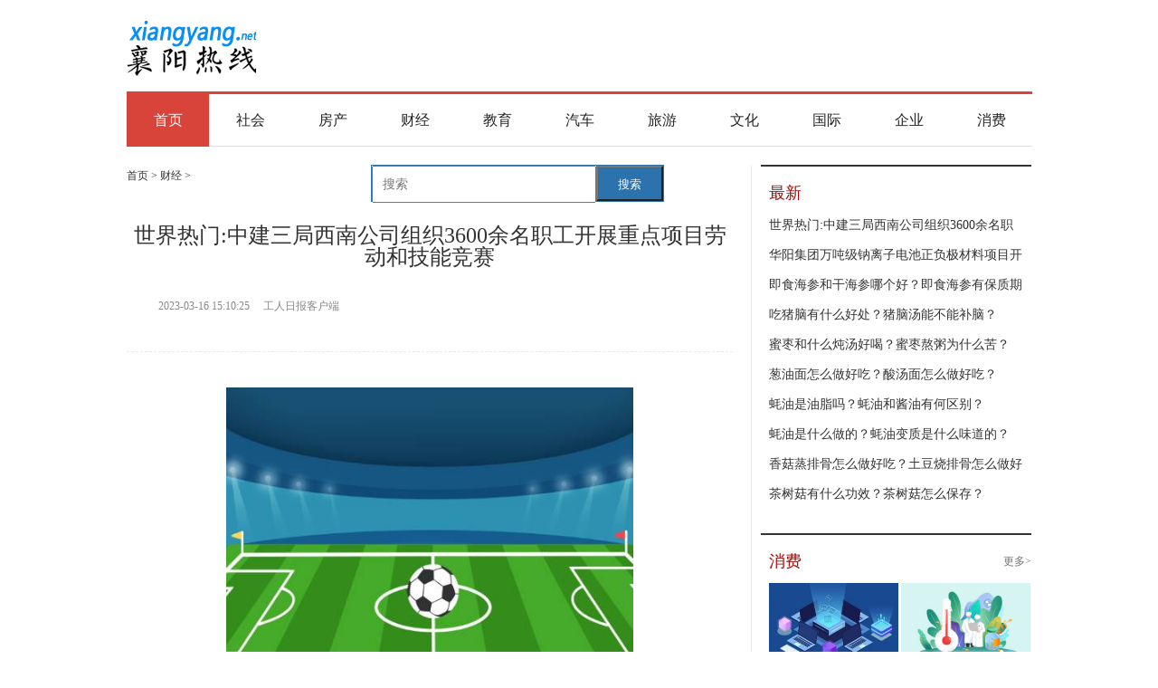

--- FILE ---
content_type: text/html
request_url: http://www.xiangyang.net/finance/20230316/94842.html
body_size: 9376
content:
<!DOCTYPE html PUBLIC "-//W3C//DTD XHTML 1.0 Transitional//EN" "http://www.w3.org/TR/xhtml1/DTD/xhtml1-transitional.dtd">
<html xmlns="http://www.w3.org/1999/xhtml">
<head>
<meta http-equiv="Content-Type" content="text/html; charset=UTF-8">
<title>世界热门:中建三局西南公司组织3600余名职工开展重点项目劳动和技能竞赛 - 襄阳热线</title>
<meta name="description" content="3月14日，中建三局西南公司劳动和技能竞赛启动仪式暨党的二十大精神进工地活动在天府新区兴隆湖畔拉开帷幕。今年，该公司90余个在建项目、3600" />
<meta name="keywords" content="襄阳热线 襄阳生活 襄阳旅游 襄阳文化 襄阳资讯 襄阳在线" />
<link rel="stylesheet" type="text/css" href="http://www.xiangyang.net/static/css/base1.css">
<link rel="stylesheet" type="text/css" href="http://www.xiangyang.net/static/css/news1.css">
<script src="http://www.xiangyang.net/static/js/uaredirect.js" type="text/javascript"></script>
<!-- <SCRIPT type=text/javascript>uaredirect(location.href.replace('http://www.xiangyang.net/', 'http://m.xiangyang.net/'));</SCRIPT> -->
<SCRIPT type=text/javascript>uaredirect("http://m.xiangyang.net/finance/20230316/94842.html");</SCRIPT>
<!-- 百度头条自动抓取勿删 -->
<script>
(function(){
var el = document.createElement("script");
el.src = "https://sf1-scmcdn-tos.pstatp.com/goofy/ttzz/push.js?f2ec8334f377b9f2c3466886d73e0f8cd5c6505164dc923e21ebe000660e6a32025da6495852fa843f0e77f0fd67ad358e906751f1f0e2538a5616fb5b7d2d75719329040b1134b92f189793fb20a3d1";
el.id = "ttzz";
var s = document.getElementsByTagName("script")[0];
s.parentNode.insertBefore(el, s);
})(window)
</script>
<!-- 百度头条自动抓取勿删 -->
</head>
<body>
<div id="header">
  <div class="fl">
    <h2 class="xylogo xy-hb"><a href="http://www.xiangyang.net/?b=0" target="_blank">襄阳热线</a></h2>
  </div>
  <div class="fr"> 
    <script async src="//pagead2.googlesyndication.com/pagead/js/adsbygoogle.js"></script> 
    <!-- 830*66 --> 
    <ins class="adsbygoogle"
			     style="display:inline-block;width:830px;height:66px"
			     data-ad-client="ca-pub-2539936277555907"
			     data-ad-slot="1304853475"></ins> 
    <script>
			(adsbygoogle = window.adsbygoogle || []).push({});
			</script> 
  </div>
</div>
<div class="nav-wrap">
  <ul class="nav">
    <li class="cur" data-cls="cur"> <a href="http://www.xiangyang.net/?b=0" target="_blank">首页 </a> </li>
        <li class=""> <a href="http://www.xiangyang.net/society/" target="_blank"> 社会</a> </li>
        <li class=""> <a href="http://www.xiangyang.net/house/" target="_blank"> 房产</a> </li>
        <li class=""> <a href="http://www.xiangyang.net/finance/" target="_blank"> 财经</a> </li>
        <li class=""> <a href="http://www.xiangyang.net/edu/" target="_blank"> 教育</a> </li>
        <li class=""> <a href="http://www.xiangyang.net/auto/" target="_blank"> 汽车</a> </li>
        <li class=""> <a href="http://www.xiangyang.net/travel/" target="_blank"> 旅游</a> </li>
        <li class=""> <a href="http://www.xiangyang.net/wenhua/" target="_blank"> 文化</a> </li>
        <li class=""> <a href="http://www.xiangyang.net/world/" target="_blank"> 国际</a> </li>
        <li class=""> <a href="http://www.xiangyang.net/qiye/" target="_blank"> 企业</a> </li>
        <li class=""> <a href="http://www.xiangyang.net/xiaofei/" target="_blank"> 消费</a> </li>
          </ul>
</div>
<style type="text/css">
  
  .article-body img{max-width:600px;}
</style>
<div class="wrap">
  <div class="con">
    <div class="" id="artibody">
     <span id=""><a href='http://www.xiangyang.net/?b=0' target="_blank">首页</a> > <a href="http://www.xiangyang.net/finance/">财经</a> >  </span>

     <style>
#siteSearch {float: right;width: 400px;height: 41px;font-size: 14px;cursor: pointer;}
#soform {width: 322px;height: 39px;border: 1px solid #2C72AD;}
#kw, .btn1 {line-height: 37px;}
.input1 {width: 234px;padding-left: 10px;height: 37px;}
.btn1 {width: 74px;height: 100%;text-align: center;padding: 0 21px;background-color: #2C72AD;color: #fff;float: right;}
</style>
<div id="siteSearch">
    <form id="soform" class="clearfix" action="http://www.duosou.net/" target="_blank">
          <input type="text" name="kw" id="kw" class="input1 fl" placeholder="搜索">
          <button type="submit" class="btn1">搜索</button>
</form>
</div>
      <div class="article-header clearfix">
        <h1>世界热门:中建三局西南公司组织3600余名职工开展重点项目劳动和技能竞赛</h1>
        <p class="source-time"><span>2023-03-16 15:10:25</span><span><span id="art_source">工人日报客户端</span></span></p>
      </div>
      <div class="article-body main-body" style="text-indent:  2em;"> 
	  <p style="text-align: center"><img style="display:block;margin:auto;" width="450" src="http://img.inpai.com.cn/2022/0923/20220923110425542.jpg" /></br>【资料图】</p><p>3月14日，中建三局西南公司劳动和技能竞赛启动仪式暨党的二十大精神进工地活动在天府新区兴隆湖畔拉开帷幕。今年，该公司90余个在建项目、3600余名职工，将围绕生产经营中心工作，全域开展生产进度赛、工程质量赛、节能环保赛、创新创效赛，以及生产型、智能型、技能型劳动和技能竞赛活动。打造生产型竞赛天天有、技能型竞赛时时有、安全型竞赛处处有的劳动竞赛新格局。</p><p>该活动由四川省总工会、省建设建材工会指导，四川天府新区产业投资集团、中建三局西南公司主办，旨在深入学习贯彻党的二十大精神，调动职工比学赶超激情，助力企业高质量发展。活动中，主办方对2022年劳动竞赛先进集体和个人进行表彰，为2023年重点工程建设项目授予党员突击队、工人先锋号、青年突击队旗帜，鼓舞各参赛项目劳动竞赛展风采、精益建造争第一。</p><p>活动现场，党的二十大代表李秋月结合参加党的二十大盛会的个人感悟，为现场人员带来了一场生动的宣讲。让平时在一线忙碌的建设者对党的二十大报告有了全新、深入的理解。</p><p>“听了这场宣讲，我觉得我们在施工一线工作的工人应该像她一样，做一行爱一行精一行。”参与活动的一线工人党员袁海听了宣讲后深有感触地说。</p>              

		<p class="content_biaoqian">标签：
		 
		</p>
		<style>
		.content_biaoqian ,.content_biaoqian a ,.content_biaoqian a span{color:#fff !important;font-size:14px;}
		</style>
		
       </div>
    </div>
    <h3 class="s-tit">相关文章</h3>
    <ul class="love-list">
                        <li>
        <h2 style="margin-bottom: 0px;overflow: hidden;height: 24px;"><a href="http://www.xiangyang.net/finance/20230316/94694.html" target="_blank">环球热头条丨支撑中国智造的卓越工程师队伍，该向何处寻？</a></h2>
      </li>
            <li>
        <h2 style="margin-bottom: 0px;overflow: hidden;height: 24px;"><a href="http://www.xiangyang.net/finance/20230316/94693.html" target="_blank">观天下！怎样帮他们从“刷不完”的短视频中抽身</a></h2>
      </li>
            <li>
        <h2 style="margin-bottom: 0px;overflow: hidden;height: 24px;"><a href="http://www.xiangyang.net/finance/20230316/94692.html" target="_blank">全球观速讯丨梯级水光蓄互补联合发电项目创新成果通过科技成果鉴定</a></h2>
      </li>
            <li>
        <h2 style="margin-bottom: 0px;overflow: hidden;height: 24px;"><a href="http://www.xiangyang.net/guanzhu/20230316/94691.html" target="_blank">焦点快看：白洞vs黑洞vs灰洞vs虫洞_引力坍缩</a></h2>
      </li>
            <li>
        <h2 style="margin-bottom: 0px;overflow: hidden;height: 24px;"><a href="http://www.xiangyang.net/xy/20230315/94685.html" target="_blank">天天热讯:3月15日入境海南免签政策恢复 首个免签国入境航班抵达</a></h2>
      </li>
            <li>
        <h2 style="margin-bottom: 0px;overflow: hidden;height: 24px;"><a href="http://www.xiangyang.net/guanzhu/20230315/94684.html" target="_blank">环球快看点丨快讯2023-03-15 22:01:01</a></h2>
      </li>
            <li>
        <h2 style="margin-bottom: 0px;overflow: hidden;height: 24px;"><a href="http://www.xiangyang.net/xy/20230315/94678.html" target="_blank">焦点速讯：提供岗位1100余个！3月16日海南将在这里举办公益招聘会</a></h2>
      </li>
            <li>
        <h2 style="margin-bottom: 0px;overflow: hidden;height: 24px;"><a href="http://www.xiangyang.net/finance/20230315/94677.html" target="_blank">环球快看点丨北京：首批10家企业入驻“96315消费纠纷和解绿色通道”</a></h2>
      </li>
            <li>
        <h2 style="margin-bottom: 0px;overflow: hidden;height: 24px;"><a href="http://www.xiangyang.net/finance/20230315/94666.html" target="_blank">当前通讯！紧抓RCEP机遇 出口加速恢复——广西多家制造业企业“开新局”见闻</a></h2>
      </li>
            <li>
        <h2 style="margin-bottom: 0px;overflow: hidden;height: 24px;"><a href="http://www.xiangyang.net/guanzhu/20230315/94665.html" target="_blank">环球热推荐：富创精密: 监事会关于2023年限制性股票激励计划授予激励对象名单的公示情况说明及核查意见</a></h2>
      </li>
            <li>
        <h2 style="margin-bottom: 0px;overflow: hidden;height: 24px;"><a href="http://www.xiangyang.net/finance/20230315/94654.html" target="_blank">【全球快播报】打工新鲜事儿 | 年轻人靠摆摊“月入数万”靠谱吗？</a></h2>
      </li>
            <li>
        <h2 style="margin-bottom: 0px;overflow: hidden;height: 24px;"><a href="http://www.xiangyang.net/guanzhu/20230315/94653.html" target="_blank">1700万！岳西四馆一中心装修工程即将招标</a></h2>
      </li>
            <li>
        <h2 style="margin-bottom: 0px;overflow: hidden;height: 24px;"><a href="http://www.xiangyang.net/finance/20230315/94647.html" target="_blank">焦点短讯！北交所迎来今年首家京企</a></h2>
      </li>
            <li>
        <h2 style="margin-bottom: 0px;overflow: hidden;height: 24px;"><a href="http://www.xiangyang.net/finance/20230315/94646.html" target="_blank">第二十届中国班组建设卓越实践分享高峰论坛将举行</a></h2>
      </li>
            <li>
        <h2 style="margin-bottom: 0px;overflow: hidden;height: 24px;"><a href="http://www.xiangyang.net/xy/20230315/94606.html" target="_blank">焦点要闻：最新提示！事关三亚本地户籍儿童、外来务工人员子女等入学事项</a></h2>
      </li>
            <li>
        <h2 style="margin-bottom: 0px;overflow: hidden;height: 24px;"><a href="http://www.xiangyang.net/finance/20230315/94605.html" target="_blank">今日播报!海天“上菜”恒顺卖糖 花式跨界能带来“现金牛”吗</a></h2>
      </li>
            <li>
        <h2 style="margin-bottom: 0px;overflow: hidden;height: 24px;"><a href="http://www.xiangyang.net/guanzhu/20230315/94600.html" target="_blank">每日精选：道道全：近期菜籽油原料供给趋向宽松 油脂价格下跌会对原材料成本造成一定影响</a></h2>
      </li>
            <li>
        <h2 style="margin-bottom: 0px;overflow: hidden;height: 24px;"><a href="http://www.xiangyang.net/finance/20230315/94594.html" target="_blank">资讯：工人日报e网评｜“迷药”潜伏于电商平台，吓人一身冷汗</a></h2>
      </li>
            <li>
        <h2 style="margin-bottom: 0px;overflow: hidden;height: 24px;"><a href="http://www.xiangyang.net/finance/20230315/94593.html" target="_blank">京东、美团等10家企业入驻“96315消费纠纷和解绿色通道”</a></h2>
      </li>
            <li>
        <h2 style="margin-bottom: 0px;overflow: hidden;height: 24px;"><a href="http://www.xiangyang.net/finance/20230315/94592.html" target="_blank">全球首个浸没式液冷储能电站投入运行</a></h2>
      </li>
             
      
          </ul>

    <h3 class="s-tit">为你推荐</h3>
    <ul class="love-list">
            
            <li>
        <h2><a href="http://www.xiangyang.net/finance/20230316/94842.html" target="_blank">世界热门:中建三局西南公司组织3600余名职工开展重点项目劳动和技能竞赛</a></h2>
        <p class="grey"><span class="fl">23-03-16</span></p>
      </li>
            <li>
        <h2><a href="http://www.xiangyang.net/finance/20230316/94841.html" target="_blank">华阳集团万吨级钠离子电池正负极材料项目开工</a></h2>
        <p class="grey"><span class="fl">23-03-16</span></p>
      </li>
            <li>
        <h2><a href="http://www.xiangyang.net/finance/20230316/94824.html" target="_blank">深汕首个10千伏屋顶分布式光伏项目并网</a></h2>
        <p class="grey"><span class="fl">23-03-16</span></p>
      </li>
            <li>
        <h2><a href="http://www.xiangyang.net/finance/20230316/94823.html" target="_blank">今日看点：湖北民企首单REITs将申报 九州通拟募资30亿元</a></h2>
        <p class="grey"><span class="fl">23-03-16</span></p>
      </li>
            <li>
        <h2><a href="http://www.xiangyang.net/finance/20230316/94822.html" target="_blank">环球今亮点！中国经济的信心｜鹰瞳科技创始人张大磊：发挥合力 推动AI视网膜检测普及</a></h2>
        <p class="grey"><span class="fl">23-03-16</span></p>
      </li>
            <li>
        <h2><a href="http://www.xiangyang.net/finance/20230316/94821.html" target="_blank">禹洲集团：预计2022年收入约267亿元，归母净亏损约120亿元</a></h2>
        <p class="grey"><span class="fl">23-03-16</span></p>
      </li>
            <li>
        <h2><a href="http://www.xiangyang.net/finance/20230316/94820.html" target="_blank">焦点热门:上海市市场监管局连夜对“3·15”晚会曝光的涉事企业开展现场检查</a></h2>
        <p class="grey"><span class="fl">23-03-16</span></p>
      </li>
            <li>
        <h2><a href="http://www.xiangyang.net/guanzhu/20230316/94812.html" target="_blank">湖南省植物园春季花展时间安排</a></h2>
        <p class="grey"><span class="fl">23-03-16</span></p>
      </li>
            <li>
        <h2><a href="http://www.xiangyang.net/xy/20230316/94800.html" target="_blank">每日速讯：海南：水上运动产业勃发</a></h2>
        <p class="grey"><span class="fl">23-03-16</span></p>
      </li>
            <li>
        <h2><a href="http://www.xiangyang.net/xy/20230316/94799.html" target="_blank">世界热议:海南开展民生领域案件查办“铁拳”行动 重点围绕12类违法行为展开</a></h2>
        <p class="grey"><span class="fl">23-03-16</span></p>
      </li>
            <li>
        <h2><a href="http://www.xiangyang.net/finance/20230316/94798.html" target="_blank">【天天聚看点】“夜校课堂”开进项目现场</a></h2>
        <p class="grey"><span class="fl">23-03-16</span></p>
      </li>
            <li>
        <h2><a href="http://www.xiangyang.net/guanzhu/20230316/94797.html" target="_blank">【焦点热闻】中国将发射爱因斯坦探针 探索变幻莫测的宇宙</a></h2>
        <p class="grey"><span class="fl">23-03-16</span></p>
      </li>
            <li>
        <h2><a href="http://www.xiangyang.net/finance/20230316/94790.html" target="_blank">全球看点：贵阳轨道交通3号线送变电工作顺利开展</a></h2>
        <p class="grey"><span class="fl">23-03-16</span></p>
      </li>
            <li>
        <h2><a href="http://www.xiangyang.net/finance/20230316/94789.html" target="_blank">锚定重点井区 打响复杂事故歼灭战</a></h2>
        <p class="grey"><span class="fl">23-03-16</span></p>
      </li>
            <li>
        <h2><a href="http://www.xiangyang.net/finance/20230316/94788.html" target="_blank">国内规格最高的连续油管专业省级赛事在湖北圆满落幕</a></h2>
        <p class="grey"><span class="fl">23-03-16</span></p>
      </li>
            <li>
        <h2><a href="http://www.xiangyang.net/finance/20230316/94787.html" target="_blank">环球关注：2023年云南省启动“农机3·15”消费者权益日活动</a></h2>
        <p class="grey"><span class="fl">23-03-16</span></p>
      </li>
            <li>
        <h2><a href="http://www.xiangyang.net/finance/20230316/94786.html" target="_blank">中国银行业协会发布《2022年中国银行业服务报告》</a></h2>
        <p class="grey"><span class="fl">23-03-16</span></p>
      </li>
            <li>
        <h2><a href="http://www.xiangyang.net/xy/20230316/94756.html" target="_blank">每日热闻!健康周刊 | 青光眼是什么？及时筛查谨防视力悄悄溜走</a></h2>
        <p class="grey"><span class="fl">23-03-16</span></p>
      </li>
            <li>
        <h2><a href="http://www.xiangyang.net/xy/20230316/94755.html" target="_blank">【新要闻】国产榴莲要来啦！网友有个期待→</a></h2>
        <p class="grey"><span class="fl">23-03-16</span></p>
      </li>
            <li>
        <h2><a href="http://www.xiangyang.net/guanzhu/20230316/94744.html" target="_blank">每日观察!港股开盘：两大指数集体低开，恒指跌1.75%，科技股多数下跌</a></h2>
        <p class="grey"><span class="fl">23-03-16</span></p>
      </li>
       
      
          </ul>
  </div>
  <div class="side">        
<div class="adver_3"><script type="text/javascript" src="http://user.042.cn/adver/adver.js"></script><script type="text/javascript">getAdvert('.adver_3',1,'300px','300px');</script></div>    <h3 class="s-tit">最新</h3>
    <ul class="ull2" id="ttList">
       
            <li><a href="http://www.xiangyang.net/finance/20230316/94842.html" target="_blank">世界热门:中建三局西南公司组织3600余名职</a></li>
            <li><a href="http://www.xiangyang.net/finance/20230316/94841.html" target="_blank">华阳集团万吨级钠离子电池正负极材料项目开</a></li>
            <li><a href="http://zs.xiangyang.net/zs/20230316/94840.html" target="_blank">即食海参和干海参哪个好？即食海参有保质期</a></li>
            <li><a href="http://zs.xiangyang.net/zs/20230316/94839.html" target="_blank">吃猪脑有什么好处？猪脑汤能不能补脑？</a></li>
            <li><a href="http://zs.xiangyang.net/zs/20230316/94838.html" target="_blank">蜜枣和什么炖汤好喝？蜜枣熬粥为什么苦？</a></li>
            <li><a href="http://zs.xiangyang.net/zs/20230316/94837.html" target="_blank">葱油面怎么做好吃？酸汤面怎么做好吃？</a></li>
            <li><a href="http://zs.xiangyang.net/zs/20230316/94836.html" target="_blank">蚝油是油脂吗？蚝油和酱油有何区别？</a></li>
            <li><a href="http://zs.xiangyang.net/zs/20230316/94835.html" target="_blank">蚝油是什么做的？蚝油变质是什么味道的？</a></li>
            <li><a href="http://ms.xiangyang.net/ms/20230316/94834.html" target="_blank">香菇蒸排骨怎么做好吃？土豆烧排骨怎么做好</a></li>
            <li><a href="http://zs.xiangyang.net/zs/20230316/94833.html" target="_blank">茶树菇有什么功效？茶树菇怎么保存？</a></li>
                </ul>
    <h3 class="s-tit"><a class="fr" href="http://www.xiangyang.net/xiaofei/" target="_blank">更多&gt;</a>消费</h3>
    <ul id="tsList" class="pic-list clear">
            <li> <a href="http://www.xiangyang.net/xiaofei/20221107/71530.html" target="_blank" style="width:143px;"> <img src="http://img.xiangyang.net/2022/0915/20220915082806291.jpg" alt="双十一期间小心五大骗局 购物狂欢的同时也要守护钱财安全" style="width:143px;"> <span class="picl-tit"> <em>双十一期间小心五大骗</em> <i class="bg">&nbsp;</i> </span> </a> </li>
            <li> <a href="http://www.xiangyang.net/xiaofei/20221028/70841.html" target="_blank" style="width:143px;"> <img src="http://adminimg.szweitang.cn/2022/0926/20220926092941546.jpg" alt="1款除螨率低于80% 广东消委会公布10款产品比较试验结果" style="width:143px;"> <span class="picl-tit"> <em>1款除螨率低于80% 广</em> <i class="bg">&nbsp;</i> </span> </a> </li>
                </ul>
    <ul class="ull2" id="ttList">
            <li><a href="http://www.xiangyang.net/xiaofei/20221107/71530.html" target="_blank">双十一期间小心五大骗局 购物狂欢</a></li>
            <li><a href="http://www.xiangyang.net/xiaofei/20221028/70841.html" target="_blank">1款除螨率低于80% 广东消委会公布1</a></li>
            <li><a href="http://www.xiangyang.net/xiaofei/20221027/70737.html" target="_blank">襄阳东津新区一专用车企业尝试云端</a></li>
            <li><a href="http://www.xiangyang.net/xiaofei/20221014/69906.html" target="_blank">国庆假期襄阳消费市场迎新变化 品</a></li>
            <li><a href="http://www.xiangyang.net/xiaofei/20221010/69572.html" target="_blank">最高可减600元 襄阳家电家具消费券</a></li>
            <li><a href="http://www.xiangyang.net/xiaofei/20221009/69507.html" target="_blank">&ldquo;假日经济&rdquo;激发消费潜力 深圳购</a></li>
            <li><a href="http://www.xiangyang.net/xiaofei/20221009/69488.html" target="_blank">国庆假期天津本地周边&ldquo;宅酒店&rdquo;火</a></li>
            <li><a href="http://www.xiangyang.net/xiaofei/20221008/69404.html" target="_blank">&ldquo;十一&rdquo;黄金周广州本地周边消费占</a></li>
            	  
                   <li><a href="http://www.xiangyang.net/finance/20230315/94591.html" target="_blank">滚动：聚焦315｜自如&ldquo;无责退租&rdquo;只</a></li>
             <li><a href="http://www.xiangyang.net/xy/20230315/94586.html" target="_blank">案件数量增长近两倍 最高法发布10</a></li>
             <li><a href="http://www.xiangyang.net/finance/20230315/94578.html" target="_blank">全球讯息：中工漫评丨加快家政服务</a></li>
             <li><a href="http://www.xiangyang.net/finance/20230315/94577.html" target="_blank">强势开局 浙江国资国企释放发展新</a></li>
             <li><a href="http://www.xiangyang.net/xy/20230315/94566.html" target="_blank">海口今年1000万元&ldquo;真金白银&rdquo;奖补</a></li>
             <li><a href="http://www.xiangyang.net/guanzhu/20230315/94565.html" target="_blank">【环球时快讯】2023年吉林省普通高</a></li>
             <li><a href="http://www.xiangyang.net/xy/20230315/94554.html" target="_blank">天天热门:2022年全国休闲农业重点县</a></li>
             <li><a href="http://www.xiangyang.net/xy/20230315/94553.html" target="_blank">工行海南分行成功举办3&middot;15消费者权</a></li>
             <li><a href="http://www.xiangyang.net/xy/20230315/94552.html" target="_blank">最新快讯!这些&ldquo;坑&rdquo;你踩过吗？今天</a></li>
             <li><a href="http://www.xiangyang.net/finance/20230315/94541.html" target="_blank">川渝国资唱响经济“双城记”</a></li>
             <li><a href="http://www.xiangyang.net/guanzhu/20230315/94540.html" target="_blank">当前看点!金地集团拟3月24日对&ldquo;21</a></li>
             <li><a href="http://www.xiangyang.net/xy/20230315/94531.html" target="_blank">环球快资讯：三亚榴莲今年6月将大规</a></li>
             <li><a href="http://www.xiangyang.net/xy/20230315/94530.html" target="_blank">见摄自贸港&middot;一线直击｜海口江东发</a></li>
             <li><a href="http://www.xiangyang.net/xy/20230315/94529.html" target="_blank">全球实时：见摄自贸港&middot;一线直击｜</a></li>
             <li><a href="http://www.xiangyang.net/finance/20230315/94527.html" target="_blank">世界讯息：西十高铁（陕西段）隧道</a></li>
             <li><a href="http://www.xiangyang.net/finance/20230315/94526.html" target="_blank">环球微资讯！B站从严打击&ldquo;谣言&rdquo;&ldquo;</a></li>
             <li><a href="http://www.xiangyang.net/finance/20230315/94525.html" target="_blank">当前热点-自宜高铁接触网首条承力索</a></li>
             <li><a href="http://www.xiangyang.net/finance/20230315/94524.html" target="_blank">天天即时看！假装购了个物：高退货</a></li>
             <li><a href="http://www.xiangyang.net/finance/20230315/94523.html" target="_blank">即时：耐看娱乐第三次申请港股IPO，</a></li>
             <li><a href="http://www.xiangyang.net/xy/20230315/94494.html" target="_blank">当前视点！海南省小额信贷协会发起3</a></li>
                </ul>
    <h3 class="s-tit"><a class="fr" href="http://www.xiangyang.net/society/" target="_blank">更多&gt;</a>社会</h3>
    <ul class="pic-list video-list clear">
            <li> <a href="http://www.xiangyang.net/society/20221109/71787.html" target="_blank" style="width:143px;"> <img src="http://img.xiangyang.net/2022/0921/20220921081054299.jpg" alt="上班途中被轿车撞倒 交警认定对方全责却联系不上怎么办？" style="width:143px;"> <span class="picl-tit"> <em>上班途中被轿车撞倒 </em> <i class="bg">&nbsp;</i> </span> </a> </li>
            <li> <a href="http://www.xiangyang.net/society/20221109/71786.html" target="_blank" style="width:143px;"> <img src="http://img.xiangyang.net/2022/0815/20220815105217558.jpg" alt="KTV播放的歌曲是有版权的吗？法院执结一起侵害作品表演权纠纷案件" style="width:143px;"> <span class="picl-tit"> <em>KTV播放的歌曲是有版</em> <i class="bg">&nbsp;</i> </span> </a> </li>
                </ul>
    <ul class="ull2" id="ttList">
            <li><a href="http://www.xiangyang.net/society/20221109/71787.html" target="_blank">上班途中被轿车撞倒 交警认定对方</a></li>
            <li><a href="http://www.xiangyang.net/society/20221109/71786.html" target="_blank">KTV播放的歌曲是有版权的吗？法院执</a></li>
            <li><a href="http://www.xiangyang.net/society/20221109/71782.html" target="_blank">男子骑摩托车进入鱼梁洲隧道 被交</a></li>
            <li><a href="http://www.xiangyang.net/society/20221109/71781.html" target="_blank">让消防安全意识深植市民心中 襄阳</a></li>
            <li><a href="http://www.xiangyang.net/society/20221109/71780.html" target="_blank">打砸他人财物泄愤 柿铺派出所民警</a></li>
            <li><a href="http://www.xiangyang.net/society/20221109/71774.html" target="_blank">警方帮助4名走失儿童安全回家 家长</a></li>
            <li><a href="http://www.xiangyang.net/society/20221108/71605.html" target="_blank">700年的古树被列入古树保护名录 林</a></li>
            <li><a href="http://www.xiangyang.net/society/20221108/71599.html" target="_blank">为居民营造安全有序和谐的居住环境</a></li>
            	  
                   <li><a href="http://www.xiangyang.net/xy/20230316/94738.html" target="_blank">世界微资讯！文旅周刊 | 民宿创办</a></li>
             <li><a href="http://www.xiangyang.net/xy/20230316/94737.html" target="_blank">天天快播：总成交价超4亿元！海口出</a></li>
             <li><a href="http://www.xiangyang.net/xy/20230316/94732.html" target="_blank">世界看点：健康周刊 | 不痛不痒需</a></li>
             <li><a href="http://www.xiangyang.net/xy/20230316/94731.html" target="_blank">健康周刊 | 运动前还是运动后拉伸？</a></li>
             <li><a href="http://www.xiangyang.net/xy/20230316/94730.html" target="_blank">天天热推荐：顶着恶臭翻&ldquo;垃圾山&rdquo;</a></li>
             <li><a href="http://www.xiangyang.net/finance/20230316/94725.html" target="_blank">山西：创建中小企业园最高奖励500万</a></li>
             <li><a href="http://www.xiangyang.net/finance/20230316/94724.html" target="_blank">太原又有120家企业入选高新技术企业</a></li>
             <li><a href="http://www.xiangyang.net/xy/20230316/94717.html" target="_blank">环球时讯：儋州湾两张鸟图背后的生</a></li>
             <li><a href="http://www.xiangyang.net/xy/20230316/94716.html" target="_blank">海口出台管理办法支持重点园区和产</a></li>
             <li><a href="http://www.xiangyang.net/xy/20230316/94715.html" target="_blank">环球头条：定安雷鸣镇山地村：发展</a></li>
             <li><a href="http://www.xiangyang.net/xy/20230316/94714.html" target="_blank">天天即时：昌江十月田镇南岭村发展</a></li>
             <li><a href="http://www.xiangyang.net/xy/20230316/94713.html" target="_blank">环球观速讯丨三亚坡田洋里蹚新路：</a></li>
             <li><a href="http://www.xiangyang.net/finance/20230316/94712.html" target="_blank">环球短讯！穿戴防化服比赛</a></li>
             <li><a href="http://www.xiangyang.net/finance/20230316/94711.html" target="_blank">焦点热讯:苏州北交所上市企业达10家</a></li>
             <li><a href="http://www.xiangyang.net/finance/20230316/94710.html" target="_blank">今日关注：苏州工业园区推进企业信</a></li>
             <li><a href="http://www.xiangyang.net/finance/20230316/94709.html" target="_blank">全球领先，这家企业的电池有点牛</a></li>
             <li><a href="http://www.xiangyang.net/finance/20230316/94708.html" target="_blank">快资讯：龙佰钛业聚焦产业链 进军</a></li>
             <li><a href="http://www.xiangyang.net/guanzhu/20230316/94707.html" target="_blank">世界观察：四省藏区人口排行榜_四省</a></li>
             <li><a href="http://www.xiangyang.net/xy/20230316/94701.html" target="_blank">环球微资讯！海南各地公园景区：春</a></li>
             <li><a href="http://www.xiangyang.net/finance/20230316/94695.html" target="_blank">这些小问题给消费者带来大烦恼②丨</a></li>
                </ul>
  </div>
</div>
<div id="footer-wrap" class=""> <div class="footer-bg">
<div class="footer">
<p style="text-align: center;"><a href="http://www.xiangyang.net/?b=0" target="_blank">襄阳热线</a> 版权所有&nbsp; &nbsp; &nbsp;</p>
<p style="text-align: center;">Copyright &copy; 2006 - 2020 xiangyang.net Corporation, All Rights Reserved</p>
<p style="text-align: center;">QQ邮箱：920 891 263@qq.com</p>
<p style="text-align: center;"><a href="https://beian.miit.gov.cn/" target="_blank"><span id="bah">京ICP备2022016840号-18</span></a> <a href="http://123.57.40.153/yyzz2020.html" target="_blank"> <img src="http://123.57.40.153/police.jpg" style="height:15px;" />营业执照公示信息</a></p>
</div>
</div>
<br /> </div>
<script>
	(function(){
		var bp = document.createElement('script');
		var curProtocol = window.location.protocol.split(':')[0];
		if (curProtocol === 'https') {
			bp.src = 'https://zz.bdstatic.com/linksubmit/push.js';
		}
		else {
			bp.src = 'http://push.zhanzhang.baidu.com/push.js';
		}
		var s = document.getElementsByTagName("script")[0];
		s.parentNode.insertBefore(bp, s);
	})();
</script> 
<script charset="UTF-8" language="javascript" src="//data.dzxwnews.com/a.php"></script>
</body>
</html>

--- FILE ---
content_type: text/html; charset=utf-8
request_url: https://www.google.com/recaptcha/api2/aframe
body_size: 267
content:
<!DOCTYPE HTML><html><head><meta http-equiv="content-type" content="text/html; charset=UTF-8"></head><body><script nonce="SYXS7PrFB5VtoYQiwgNYCA">/** Anti-fraud and anti-abuse applications only. See google.com/recaptcha */ try{var clients={'sodar':'https://pagead2.googlesyndication.com/pagead/sodar?'};window.addEventListener("message",function(a){try{if(a.source===window.parent){var b=JSON.parse(a.data);var c=clients[b['id']];if(c){var d=document.createElement('img');d.src=c+b['params']+'&rc='+(localStorage.getItem("rc::a")?sessionStorage.getItem("rc::b"):"");window.document.body.appendChild(d);sessionStorage.setItem("rc::e",parseInt(sessionStorage.getItem("rc::e")||0)+1);localStorage.setItem("rc::h",'1769352232882');}}}catch(b){}});window.parent.postMessage("_grecaptcha_ready", "*");}catch(b){}</script></body></html>